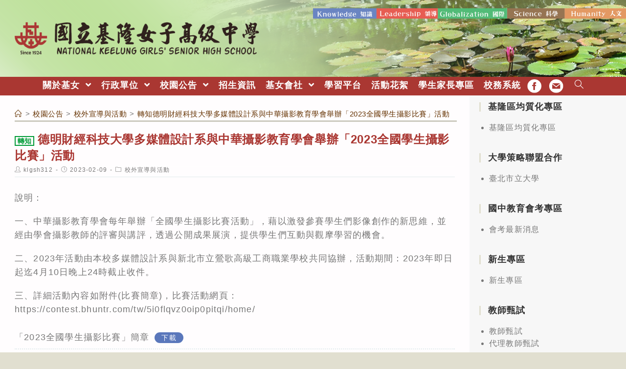

--- FILE ---
content_type: text/html; charset=utf-8
request_url: https://airtw.moenv.gov.tw/AirQuality_APIs/ajax_Widget.aspx
body_size: 278
content:
{"tw_time":"2026020107","tw_post_time":"2026/02/01 07:00:00","now_time":"2026/02/01 08:20:00"}

--- FILE ---
content_type: text/html; charset=utf-8
request_url: https://airtw.moenv.gov.tw/AirQuality_APIs/ajax_Widget.aspx
body_size: 465
content:
[{"date":"2026/02/01 08:00"} ,{"county":"基隆市"} ,{"sitename":"基隆"} ,{"sitetype":"一般站"} ,{"AQI":"36"} ,{"AVPM25":"3.9"} ,{"PM25_FIX":"5"} ,{"AVPM10":"11"} ,{"PM10_FIX":"9"} ,{"AVO3":"39"} ,{"O3_FIX":"29"} ,{"AVCO":"0.10"} ,{"CO_FIX":"0.26"} ,{"SO2_FIX":"0.8"} ,{"NO2_FIX":"8"} ,{"NMHC_FIX":"0.04"} ,{"POLLUTANT":""} ,{"AVSO2":"1"} ,{"WS_HR_FIX":"0.5"} ,{"WD_HR_FIX":"88"} ,{"RH_FIX":"92"} ]